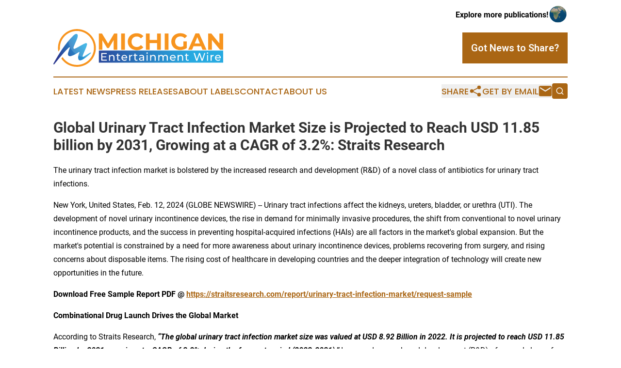

--- FILE ---
content_type: text/html;charset=utf-8
request_url: https://www.michiganentertainmentwire.com/article/688003546-global-urinary-tract-infection-market-size-is-projected-to-reach-usd-11-85-billion-by-2031-growing-at-a-cagr-of-3-2-straits-research
body_size: 10402
content:
<!DOCTYPE html>
<html lang="en">
<head>
  <title>Global Urinary Tract Infection Market Size is Projected to Reach USD 11.85 billion by 2031, Growing at a CAGR of 3.2%: Straits Research | Michigan Entertainment Wire</title>
  <meta charset="utf-8">
  <meta name="viewport" content="width=device-width, initial-scale=1">
    <meta name="description" content="Michigan Entertainment Wire is an online news publication focusing on arts &amp; entertainment in the Michigan: Keeping up with arts and entertainment news from Michigan">
    <link rel="icon" href="https://cdn.newsmatics.com/agp/sites/michiganentertainmentwire-favicon-1.png" type="image/png">
  <meta name="csrf-token" content="mVqb0bmp-K6iSUlA13T69rkYTgGSbkhqbioerRNR_kU=">
  <meta name="csrf-param" content="authenticity_token">
  <link href="/css/styles.min.css?v1d0b8e25eaccc1ca72b30a2f13195adabfa54991" rel="stylesheet" data-turbo-track="reload">
  <link rel="stylesheet" href="/plugins/vanilla-cookieconsent/cookieconsent.css?v1d0b8e25eaccc1ca72b30a2f13195adabfa54991">
  
<style type="text/css">
    :root {
        --color-primary-background: rgba(170, 102, 20, 0.1);
        --color-primary: #aa6614;
        --color-secondary: #1d7fa8;
    }
</style>

  <script type="importmap">
    {
      "imports": {
          "adController": "/js/controllers/adController.js?v1d0b8e25eaccc1ca72b30a2f13195adabfa54991",
          "alertDialog": "/js/controllers/alertDialog.js?v1d0b8e25eaccc1ca72b30a2f13195adabfa54991",
          "articleListController": "/js/controllers/articleListController.js?v1d0b8e25eaccc1ca72b30a2f13195adabfa54991",
          "dialog": "/js/controllers/dialog.js?v1d0b8e25eaccc1ca72b30a2f13195adabfa54991",
          "flashMessage": "/js/controllers/flashMessage.js?v1d0b8e25eaccc1ca72b30a2f13195adabfa54991",
          "gptAdController": "/js/controllers/gptAdController.js?v1d0b8e25eaccc1ca72b30a2f13195adabfa54991",
          "hamburgerController": "/js/controllers/hamburgerController.js?v1d0b8e25eaccc1ca72b30a2f13195adabfa54991",
          "labelsDescription": "/js/controllers/labelsDescription.js?v1d0b8e25eaccc1ca72b30a2f13195adabfa54991",
          "searchController": "/js/controllers/searchController.js?v1d0b8e25eaccc1ca72b30a2f13195adabfa54991",
          "videoController": "/js/controllers/videoController.js?v1d0b8e25eaccc1ca72b30a2f13195adabfa54991",
          "navigationController": "/js/controllers/navigationController.js?v1d0b8e25eaccc1ca72b30a2f13195adabfa54991"          
      }
    }
  </script>
  <script>
      (function(w,d,s,l,i){w[l]=w[l]||[];w[l].push({'gtm.start':
      new Date().getTime(),event:'gtm.js'});var f=d.getElementsByTagName(s)[0],
      j=d.createElement(s),dl=l!='dataLayer'?'&l='+l:'';j.async=true;
      j.src='https://www.googletagmanager.com/gtm.js?id='+i+dl;
      f.parentNode.insertBefore(j,f);
      })(window,document,'script','dataLayer','GTM-KGCXW2X');
  </script>

  <script>
    window.dataLayer.push({
      'cookie_settings': 'delta'
    });
  </script>
</head>
<body class="df-5 is-subpage">
<noscript>
  <iframe src="https://www.googletagmanager.com/ns.html?id=GTM-KGCXW2X"
          height="0" width="0" style="display:none;visibility:hidden"></iframe>
</noscript>
<div class="layout">

  <!-- Top banner -->
  <div class="max-md:hidden w-full content universal-ribbon-inner flex justify-end items-center">
    <a href="https://www.affinitygrouppublishing.com/" target="_blank" class="brands">
      <span class="font-bold text-black">Explore more publications!</span>
      <div>
        <img src="/images/globe.png" height="40" width="40" class="icon-globe"/>
      </div>
    </a>
  </div>
  <header data-controller="hamburger">
  <div class="content">
    <div class="header-top">
      <div class="flex gap-2 masthead-container justify-between items-center">
        <div class="mr-4 logo-container">
          <a href="/">
              <img src="https://cdn.newsmatics.com/agp/sites/michiganentertainmentwire-logo-1.svg" alt="Michigan Entertainment Wire"
                class="max-md:!h-[60px] lg:!max-h-[115px]" height="195"
                width="auto" />
          </a>
        </div>
        <button class="hamburger relative w-8 h-6">
          <span aria-hidden="true"
            class="block absolute h-[2px] w-9 bg-[--color-primary] transform transition duration-500 ease-in-out -translate-y-[15px]"></span>
          <span aria-hidden="true"
            class="block absolute h-[2px] w-7 bg-[--color-primary] transform transition duration-500 ease-in-out translate-x-[7px]"></span>
          <span aria-hidden="true"
            class="block absolute h-[2px] w-9 bg-[--color-primary] transform transition duration-500 ease-in-out translate-y-[15px]"></span>
        </button>
        <a href="/submit-news" class="max-md:hidden button button-upload-content button-primary w-fit">
          <span>Got News to Share?</span>
        </a>
      </div>
      <!--  Screen size line  -->
      <div class="absolute bottom-0 -ml-[20px] w-screen h-[1px] bg-[--color-primary] z-50 md:hidden">
      </div>
    </div>
    <!-- Navigation bar -->
    <div class="navigation is-hidden-on-mobile" id="main-navigation">
      <div class="w-full md:hidden">
        <div data-controller="search" class="relative w-full">
  <div data-search-target="form" class="relative active">
    <form data-action="submit->search#performSearch" class="search-form">
      <input type="text" name="query" placeholder="Search..." data-search-target="input" class="search-input md:hidden" />
      <button type="button" data-action="click->search#toggle" data-search-target="icon" class="button-search">
        <img height="18" width="18" src="/images/search.svg" />
      </button>
    </form>
  </div>
</div>

      </div>
      <nav class="navigation-part">
          <a href="/latest-news" class="nav-link">
            Latest News
          </a>
          <a href="/press-releases" class="nav-link">
            Press Releases
          </a>
          <a href="/about-labels" class="nav-link">
            About Labels
          </a>
          <a href="/contact" class="nav-link">
            Contact
          </a>
          <a href="/about" class="nav-link">
            About Us
          </a>
      </nav>
      <div class="w-full md:w-auto md:justify-end">
        <div data-controller="navigation" class="header-actions hidden">
  <button class="nav-link flex gap-1 items-center" onclick="window.ShareDialog.openDialog()">
    <span data-navigation-target="text">
      Share
    </span>
    <span class="icon-share"></span>
  </button>
  <button onclick="window.AlertDialog.openDialog()" class="nav-link nav-link-email flex items-center gap-1.5">
    <span data-navigation-target="text">
      Get by Email
    </span>
    <span class="icon-mail"></span>
  </button>
  <div class="max-md:hidden">
    <div data-controller="search" class="relative w-full">
  <div data-search-target="form" class="relative active">
    <form data-action="submit->search#performSearch" class="search-form">
      <input type="text" name="query" placeholder="Search..." data-search-target="input" class="search-input md:hidden" />
      <button type="button" data-action="click->search#toggle" data-search-target="icon" class="button-search">
        <img height="18" width="18" src="/images/search.svg" />
      </button>
    </form>
  </div>
</div>

  </div>
</div>

      </div>
      <a href="/submit-news" class="md:hidden uppercase button button-upload-content button-primary w-fit">
        <span>Got News to Share?</span>
      </a>
      <a href="https://www.affinitygrouppublishing.com/" target="_blank" class="nav-link-agp">
        Explore more publications!
        <img src="/images/globe.png" height="35" width="35" />
      </a>
    </div>
  </div>
</header>

  <div id="main-content" class="content">
    <div id="flash-message"></div>
    <h1>Global Urinary Tract Infection Market Size is Projected to Reach USD 11.85 billion by 2031, Growing at a CAGR of 3.2%: Straits Research</h1>
<div class="press-release">
  <h2>The urinary tract infection market is bolstered by the increased research and development (R&amp;D) of a novel class of antibiotics for urinary tract infections.</h2>
      <p align="left">New York, United States, Feb.  12, 2024  (GLOBE NEWSWIRE) -- Urinary tract infections affect the kidneys, ureters, bladder, or urethra (UTI). The development of novel urinary incontinence devices, the rise in demand for minimally invasive procedures, the shift from conventional to novel urinary incontinence products, and the success in preventing hospital-acquired infections (HAIs) are all factors in the market's global expansion. But the market's potential is constrained by a need for more awareness about urinary incontinence devices, problems recovering from surgery, and rising concerns about disposable items. The rising cost of healthcare in developing countries and the deeper integration of technology will create new opportunities in the future.</p>  <p align="left"><strong>Download Free Sample Report PDF @ </strong><a href="https://www.globenewswire.com/Tracker?data=[base64]" rel="nofollow" target="_blank"><strong><u>https://straitsresearch.com/report/urinary-tract-infection-market/request-sample</u></strong></a></p>  <p align="left"><strong>Combinational Drug Launch Drives the Global Market</strong></p>  <p align="left">According to Straits Research, <strong><em>&#x201C;The global urinary tract infection market size was valued at&#xA0;USD 8.92 Billion&#xA0;in 2022.&#xA0;It is projected to reach&#xA0;USD 11.85 Billion&#xA0;by 2031,&#xA0;growing at a&#xA0;CAGR of 3.2%&#xA0;during the forecast period (2023-2031).</em></strong><strong><em>&#x201D;</em></strong> Increased research and development (R&amp;D) of a novel class of antibiotics for urinary tract infections is expected to increase the market. For instance, California Polytechnic State University researchers discussed developing a novel class of antibiotics for urinary tract infections that target bacterial iron uptake at the American Chemical Society Fall 2020 Virtual Meeting and Expo in August 2020. Additionally, in July 2019, the U.S. Food and Drug Administration approved the antibacterial medication Recarbrio (imipenem, cilastatin, and sulbactam) for use by people with complicated urinary tract infections (UTI) and serious intra-abdominal infections (cIAI).</p>  <p align="left">In August 2017, the FDA approved a novel antibiotic combination drug for treating people with cUTI. The drug Vabomere contains the antibiotic meropenem and the novel beta-lactamase inhibitor vaborbactam. In a multicenter, randomized phase 3 clinical trial with 545 cUTI patients, including those with acute pyelonephritis, Vabomere statistically outperformed another antibiotic/beta-lactamase combination drug, according to the FDA's news release (kidney infection). The market for treatments for urinary tract infections is expected to grow faster thanks to the launch of increasingly potent combination drugs.</p>  <p align="left"><strong>Prioritization of New Markets and Improved R&amp;D Creates Tremendous Opportunities</strong></p>  <p align="left">The market is expected to expand as urinary tract infections become more prevalent. The prevalence of urinary tract infections overall was 33.54%, with 66.78% of cases occurring in females and 33.22% in males, according to a 2018 study titled "Prevalence of Urinary Tract Infections and Current Scenario of Antibiotic Susceptibility Pattern of Bacteria Causing UTI." The study was conducted at Mumbai's Tertiary Healthcare Hospital Microbiology Department.</p>  <p align="left">Additionally, it is projected that firms in the global urinary tract market will benefit from favorable growth prospects thanks to R&amp;D in urinary tract infections. For instance, in May 2020, researchers from the Vrije Universiteit Amsterdam in the Netherlands reported that urinary tract infections could be distinguished from other conditions in a high-risk pediatric population to diagnose using an electronic nose and volatile organic compound profiling. The quality of patient treatment is improved by increasing R&amp;D for rapid and accurate diagnosis.</p>  <p align="left"><strong>Regional Analysis&#xA0;</strong></p>  <p align="left">North America is the primary source of income and is anticipated to exhibit a <strong>CAGR of 3.65%</strong> over the projection period. The <a href="https://www.globenewswire.com/Tracker?data=[base64]" rel="nofollow" target="_blank"><u>market in the Americas is dominated by North and Latin America</u></a>. The North American market includes the U.S. and Canada. The Americas comprise the bulk of the worldwide market due to the rapid development of diagnostic and therapeutic products and the rise in the incidence of urogenital and renal diseases. The U.S. dominates the urinary tract infection (UTI) market with the largest market share. The presence of state-of-the-art healthcare facilities, rising healthcare expenditures, and an increase in the prevalence of bacterial illnesses among the local population of senior women are the primary factors affecting the market growth in this region.</p>  <p align="left">Europe is anticipated to exhibits a CAGR of 3.90% during the forecast period. Europe is the second-largest regional market in terms of revenue. Urinary disorders are a significant economic burden in Europe. According to a WHO bulletin, the EU5 (France, Germany, Italy, Spain, and the UK) high-income countries typically spend 2 to 3 percent of their annual health budgets treating urinary illnesses. The factors propelling the market expansion in this area include growing awareness of urogenital problems, increased educational activity, and the accessibility of numerous diagnostic and treatment ways to manage infection. Additionally, a woman's risk of getting a urinary tract infection is increased by several medical conditions such as pregnancy, weakened immune system, aging, kidney transplant recipients, and unsanitary activities.</p>  <p align="left"><strong>Key Highlights</strong></p>  <ul type="disc">
<li style="margin-top:12pt; margin-bottom:12pt; text-align:left;">Based on drug class, the global urinary tract infection market is bifurcated into quinolones, cephalosporin, aminoglycosides, &#x3B2;-lactam, azoles, penicillin, and others. The quinolones segment is the highest contributor to the market and is estimated to grow at a CAGR of 4.10% during the forecast period.</li>
<li style="margin-top:12pt; margin-bottom:12pt; text-align:left;">Based on application, the global urinary tract infection market is bifurcated into urethritis, cystitis, pyelonephritis, and others. The urethritis segment is the highest contributor to the market and is estimated to grow at a CAGR of 4.05% during the forecast period.</li>
<li style="margin-top:12pt; margin-bottom:12pt; text-align:left;">Based on the pathogen, the global urinary tract infection market is bifurcated into escherichia coli, staphylococcus saprophyticus, klebsiella pneumonia, proteus mirabilis, enterococcus faecalis, and others. The escherichia coli segment is the highest contributor to the market and is estimated to grow at a CAGR of 3.95% during the forecast period.</li>
<li style="margin-top:12pt; margin-bottom:12pt; text-align:left;">Based on end-user, the global urinary tract infection market is bifurcated into hospital, clinical, self-administered, and others. The hospital segment is the major contributor to the market and is estimated to grow at a CAGR of 3.60% during the forecast period.</li>
<li style="margin-top:12pt; margin-bottom:12pt; text-align:left;">North America is the major revenue contributor and is expected to grow at a CAGR of 3.65% during the forecast period.</li>
</ul>  <p align="left"><strong>Competitive Players</strong></p>  <p align="left">The Top&#xA0;10 players in the urinary tract infection market's are <strong><em>Pfizer Inc., Novo Nordisk A/S, Novartis AG, Merck and Co., Inc, Eli Lily and Company, Allergan, and Cipla Inc</em></strong>.</p>  <p align="left"><strong>Market News</strong></p>  <ul type="disc">
<li style="margin-top:12pt; margin-bottom:12pt; text-align:left;">In October 2021, Tebipenem HBr tablets were submitted for FDA approval in a new drug application (NDA) by Spero Therapeutics Inc. for treating complex urinary tract infections (UTI), including pyelonephritis, brought on by susceptible microorganisms.</li>
<li style="margin-top:12pt; margin-bottom:12pt; text-align:left;">In September 2021, Biapenem was introduced by BDR Pharma, one of India's top generic drug makers, to treat patients with complex urinary tract infections, lower respiratory infections, and intra-abdominal infections.</li>
</ul>  <p align="left"><strong>Global Urinary Tract Infection Market: Segmentation</strong></p>  <p align="left"><strong>By Drug Class&#xA0;</strong></p>  <ul type="disc">
<li style="margin-top:12pt; margin-bottom:12pt; text-align:left;">Quinolones</li>
<li style="margin-top:12pt; margin-bottom:12pt; text-align:left;">&#x3B2;-lactam and Cephalosporins</li>
<li style="margin-top:12pt; margin-bottom:12pt; text-align:left;">Other</li>
</ul>  <p align="left"><strong>By Applications</strong></p>  <ul type="disc">
<li style="margin-top:12pt; margin-bottom:12pt; text-align:left;">Urethritis</li>
<li style="margin-top:12pt; margin-bottom:12pt; text-align:left;">Cystitis</li>
<li style="margin-top:12pt; margin-bottom:12pt; text-align:left;">Others</li>
</ul>  <p align="left"><strong>By Pathogen&#xA0;</strong></p>  <ul type="disc">
<li style="margin-top:12pt; margin-bottom:12pt; text-align:left;">Escherichia coli</li>
<li style="margin-top:12pt; margin-bottom:12pt; text-align:left;">Staphylococcus saprophyticus</li>
</ul>  <p align="left"><strong>By End-User&#xA0;</strong></p>  <ul type="disc">
<li style="margin-top:12pt; margin-bottom:12pt; text-align:left;">Hospitals</li>
<li style="margin-top:12pt; margin-bottom:12pt; text-align:left;">Clinics</li>
<li style="margin-top:12pt; margin-bottom:12pt; text-align:left;">Others</li>
</ul>  <p align="left"><strong>By Regions</strong></p>  <ul type="disc">
<li style="margin-top:12pt; margin-bottom:12pt; text-align:left;">North America</li>
<li style="margin-top:12pt; margin-bottom:12pt; text-align:left;">Europe</li>
<li style="margin-top:12pt; margin-bottom:12pt; text-align:left;">Asia-Pacific</li>
<li style="margin-top:12pt; margin-bottom:12pt; text-align:left;">LAMEA</li>
</ul>  <p align="left"><strong>Get Detailed Market Segmentation @&#xA0;</strong><a href="https://www.globenewswire.com/Tracker?data=[base64]" rel="nofollow" target="_blank"><strong><u>https://straitsresearch.com/report/urinary-tract-infection-market/segmentation</u></strong></a></p>  <p align="left"><strong>About Straits Research Pvt. Ltd.</strong></p>  <p align="left">Straits Research is a market intelligence company providing global business information reports and services. Our exclusive blend of quantitative forecasting and trends analysis provides forward-looking insight for thousands of decision-makers. Straits Research Pvt. Ltd. provides actionable market research data, especially designed and presented for decision making and ROI.</p>  <p align="left">Whether you are looking at business sectors in the next town or crosswise over continents, we understand the significance of being acquainted with the client&#x2019;s purchase. We overcome our clients&#x2019; issues by recognizing and deciphering the target group and generating leads with utmost precision. We seek to collaborate with our clients to deliver a broad spectrum of results through a blend of market and business research approaches.</p>  <p align="left">For more information on your target market, please contact us below:</p>  <p align="left"><strong>Phone:</strong>&#xA0;+1 646 905 0080 (U.S.)<br> +91 8087085354 (India)<br> +44 203 695 0070 (U.K.)</p>  <p align="left"><strong>Email:&#xA0;</strong><a href="https://www.globenewswire.com/Tracker?data=[base64]" rel="nofollow" target="_blank"><u>sales@straitsresearch.com</u></a></p>  <p><strong>Follow Us:&#xA0;</strong><a href="https://www.globenewswire.com/Tracker?data=[base64]" rel="nofollow" target="_blank"><u>LinkedIn</u></a><strong>&#xA0;|&#xA0;</strong><a href="https://www.globenewswire.com/Tracker?data=[base64]" rel="nofollow" target="_blank"><u>Facebook</u></a><strong>&#xA0;|&#xA0;</strong><a href="https://www.globenewswire.com/Tracker?data=[base64]" rel="nofollow" target="_blank"><u>Instagram</u></a><strong>&#xA0;|&#xA0;</strong><a href="https://www.globenewswire.com/Tracker?data=[base64]" rel="nofollow" target="_blank"><u>Twitter</u></a> </p> <img class="__GNW8366DE3E__IMG" src="https://www.globenewswire.com/newsroom/ti?nf=OTAzNTc1NSM2MDY2NTE5IzIyMDkxMjY="> <br><img src="https://ml.globenewswire.com/media/NDU5YjllMTItNDBjNi00Yzc0LTljNjAtYmI3MmMwNjgwZmVjLTEyMjA2Nzk=/tiny/Straits-Research.png" referrerpolicy="no-referrer-when-downgrade"><p><a href="https://www.globenewswire.com/NewsRoom/AttachmentNg/c25b8e5a-9a9f-499a-8eb6-76ff0d860959" rel="nofollow"><img src="https://ml.globenewswire.com/media/c25b8e5a-9a9f-499a-8eb6-76ff0d860959/small/straits-research-pvt-ltd.png" border="0" width="150" height="58" alt="Primary Logo"></a></p>
    <p>
  Legal Disclaimer:
</p>
<p>
  EIN Presswire provides this news content "as is" without warranty of any kind. We do not accept any responsibility or liability
  for the accuracy, content, images, videos, licenses, completeness, legality, or reliability of the information contained in this
  article. If you have any complaints or copyright issues related to this article, kindly contact the author above.
</p>
<img class="prtr" src="https://www.einpresswire.com/tracking/article.gif?t=5&a=2rJIEvQ9U1IQG8dI&i=8QP57XxThCzeXEli" alt="">
</div>

  </div>
</div>
<footer class="footer footer-with-line">
  <div class="content flex flex-col">
    <p class="footer-text text-sm mb-4 order-2 lg:order-1">© 1995-2026 Newsmatics Inc. dba Affinity Group Publishing &amp; Michigan Entertainment Wire. All Rights Reserved.</p>
    <div class="footer-nav lg:mt-2 mb-[30px] lg:mb-0 flex gap-7 flex-wrap justify-center order-1 lg:order-2">
        <a href="/about" class="footer-link">About</a>
        <a href="/archive" class="footer-link">Press Release Archive</a>
        <a href="/submit-news" class="footer-link">Submit Press Release</a>
        <a href="/legal/terms" class="footer-link">Terms &amp; Conditions</a>
        <a href="/legal/dmca" class="footer-link">Copyright/DMCA Policy</a>
        <a href="/legal/privacy" class="footer-link">Privacy Policy</a>
        <a href="/contact" class="footer-link">Contact</a>
    </div>
  </div>
</footer>
<div data-controller="dialog" data-dialog-url-value="/" data-action="click->dialog#clickOutside">
  <dialog
    class="modal-shadow fixed backdrop:bg-black/20 z-40 text-left bg-white rounded-full w-[350px] h-[350px] overflow-visible"
    data-dialog-target="modal"
  >
    <div class="text-center h-full flex items-center justify-center">
      <button data-action="click->dialog#close" type="button" class="modal-share-close-button">
        ✖
      </button>
      <div>
        <div class="mb-4">
          <h3 class="font-bold text-[28px] mb-3">Share us</h3>
          <span class="text-[14px]">on your social networks:</span>
        </div>
        <div class="flex gap-6 justify-center text-center">
          <a href="https://www.facebook.com/sharer.php?u=https://www.michiganentertainmentwire.com" class="flex flex-col items-center font-bold text-[#4a4a4a] text-sm" target="_blank">
            <span class="h-[55px] flex items-center">
              <img width="40px" src="/images/fb.png" alt="Facebook" class="mb-2">
            </span>
            <span class="text-[14px]">
              Facebook
            </span>
          </a>
          <a href="https://www.linkedin.com/sharing/share-offsite/?url=https://www.michiganentertainmentwire.com" class="flex flex-col items-center font-bold text-[#4a4a4a] text-sm" target="_blank">
            <span class="h-[55px] flex items-center">
              <img width="40px" height="40px" src="/images/linkedin.png" alt="LinkedIn" class="mb-2">
            </span>
            <span class="text-[14px]">
            LinkedIn
            </span>
          </a>
        </div>
      </div>
    </div>
  </dialog>
</div>

<div data-controller="alert-dialog" data-action="click->alert-dialog#clickOutside">
  <dialog
    class="fixed backdrop:bg-black/20 modal-shadow z-40 text-left bg-white rounded-full w-full max-w-[450px] aspect-square overflow-visible"
    data-alert-dialog-target="modal">
    <div class="flex items-center text-center -mt-4 h-full flex-1 p-8 md:p-12">
      <button data-action="click->alert-dialog#close" type="button" class="modal-close-button">
        ✖
      </button>
      <div class="w-full" data-alert-dialog-target="subscribeForm">
        <img class="w-8 mx-auto mb-4" src="/images/agps.svg" alt="AGPs" />
        <p class="md:text-lg">Get the latest news on this topic.</p>
        <h3 class="dialog-title mt-4">SIGN UP FOR FREE TODAY</h3>
        <form data-action="submit->alert-dialog#submit" method="POST" action="/alerts">
  <input type="hidden" name="authenticity_token" value="mVqb0bmp-K6iSUlA13T69rkYTgGSbkhqbioerRNR_kU=">

  <input data-alert-dialog-target="fullnameInput" type="text" name="fullname" id="fullname" autocomplete="off" tabindex="-1">
  <label>
    <input data-alert-dialog-target="emailInput" placeholder="Email address" name="email" type="email"
      value=""
      class="rounded-xs mb-2 block w-full bg-white px-4 py-2 text-gray-900 border-[1px] border-solid border-gray-600 focus:border-2 focus:border-gray-800 placeholder:text-gray-400"
      required>
  </label>
  <div class="text-red-400 text-sm" data-alert-dialog-target="errorMessage"></div>

  <input data-alert-dialog-target="timestampInput" type="hidden" name="timestamp" value="1768945610" autocomplete="off" tabindex="-1">

  <input type="submit" value="Sign Up"
    class="!rounded-[3px] w-full mt-2 mb-4 bg-primary px-5 py-2 leading-5 font-semibold text-white hover:color-primary/75 cursor-pointer">
</form>
<a data-action="click->alert-dialog#close" class="text-black underline hover:no-underline inline-block mb-4" href="#">No Thanks</a>
<p class="text-[15px] leading-[22px]">
  By signing to this email alert, you<br /> agree to our
  <a href="/legal/terms" class="underline text-primary hover:no-underline" target="_blank">Terms & Conditions</a>
</p>

      </div>
      <div data-alert-dialog-target="checkEmail" class="hidden">
        <img class="inline-block w-9" src="/images/envelope.svg" />
        <h3 class="dialog-title">Check Your Email</h3>
        <p class="text-lg mb-12">We sent a one-time activation link to <b data-alert-dialog-target="userEmail"></b>.
          Just click on the link to
          continue.</p>
        <p class="text-lg">If you don't see the email in your inbox, check your spam folder or <a
            class="underline text-primary hover:no-underline" data-action="click->alert-dialog#showForm" href="#">try
            again</a>
        </p>
      </div>

      <!-- activated -->
      <div data-alert-dialog-target="activated" class="hidden">
        <img class="w-8 mx-auto mb-4" src="/images/agps.svg" alt="AGPs" />
        <h3 class="dialog-title">SUCCESS</h3>
        <p class="text-lg">You have successfully confirmed your email and are subscribed to <b>
            Michigan Entertainment Wire
          </b> daily
          news alert.</p>
      </div>
      <!-- alreadyActivated -->
      <div data-alert-dialog-target="alreadyActivated" class="hidden">
        <img class="w-8 mx-auto mb-4" src="/images/agps.svg" alt="AGPs" />
        <h3 class="dialog-title">Alert was already activated</h3>
        <p class="text-lg">It looks like you have already confirmed and are receiving the <b>
            Michigan Entertainment Wire
          </b> daily news
          alert.</p>
      </div>
      <!-- activateErrorMessage -->
      <div data-alert-dialog-target="activateErrorMessage" class="hidden">
        <img class="w-8 mx-auto mb-4" src="/images/agps.svg" alt="AGPs" />
        <h3 class="dialog-title">Oops!</h3>
        <p class="text-lg mb-4">It looks like something went wrong. Please try again.</p>
        <form data-action="submit->alert-dialog#submit" method="POST" action="/alerts">
  <input type="hidden" name="authenticity_token" value="mVqb0bmp-K6iSUlA13T69rkYTgGSbkhqbioerRNR_kU=">

  <input data-alert-dialog-target="fullnameInput" type="text" name="fullname" id="fullname" autocomplete="off" tabindex="-1">
  <label>
    <input data-alert-dialog-target="emailInput" placeholder="Email address" name="email" type="email"
      value=""
      class="rounded-xs mb-2 block w-full bg-white px-4 py-2 text-gray-900 border-[1px] border-solid border-gray-600 focus:border-2 focus:border-gray-800 placeholder:text-gray-400"
      required>
  </label>
  <div class="text-red-400 text-sm" data-alert-dialog-target="errorMessage"></div>

  <input data-alert-dialog-target="timestampInput" type="hidden" name="timestamp" value="1768945610" autocomplete="off" tabindex="-1">

  <input type="submit" value="Sign Up"
    class="!rounded-[3px] w-full mt-2 mb-4 bg-primary px-5 py-2 leading-5 font-semibold text-white hover:color-primary/75 cursor-pointer">
</form>
<a data-action="click->alert-dialog#close" class="text-black underline hover:no-underline inline-block mb-4" href="#">No Thanks</a>
<p class="text-[15px] leading-[22px]">
  By signing to this email alert, you<br /> agree to our
  <a href="/legal/terms" class="underline text-primary hover:no-underline" target="_blank">Terms & Conditions</a>
</p>

      </div>

      <!-- deactivated -->
      <div data-alert-dialog-target="deactivated" class="hidden">
        <img class="w-8 mx-auto mb-4" src="/images/agps.svg" alt="AGPs" />
        <h3 class="dialog-title">You are Unsubscribed!</h3>
        <p class="text-lg">You are no longer receiving the <b>
            Michigan Entertainment Wire
          </b>daily news alert.</p>
      </div>
      <!-- alreadyDeactivated -->
      <div data-alert-dialog-target="alreadyDeactivated" class="hidden">
        <img class="w-8 mx-auto mb-4" src="/images/agps.svg" alt="AGPs" />
        <h3 class="dialog-title">You have already unsubscribed!</h3>
        <p class="text-lg">You are no longer receiving the <b>
            Michigan Entertainment Wire
          </b> daily news alert.</p>
      </div>
      <!-- deactivateErrorMessage -->
      <div data-alert-dialog-target="deactivateErrorMessage" class="hidden">
        <img class="w-8 mx-auto mb-4" src="/images/agps.svg" alt="AGPs" />
        <h3 class="dialog-title">Oops!</h3>
        <p class="text-lg">Try clicking the Unsubscribe link in the email again and if it still doesn't work, <a
            href="/contact">contact us</a></p>
      </div>
    </div>
  </dialog>
</div>

<script src="/plugins/vanilla-cookieconsent/cookieconsent.umd.js?v1d0b8e25eaccc1ca72b30a2f13195adabfa54991"></script>
  <script src="/js/cookieconsent.js?v1d0b8e25eaccc1ca72b30a2f13195adabfa54991"></script>

<script type="module" src="/js/app.js?v1d0b8e25eaccc1ca72b30a2f13195adabfa54991"></script>
</body>
</html>


--- FILE ---
content_type: image/svg+xml
request_url: https://cdn.newsmatics.com/agp/sites/michiganentertainmentwire-logo-1.svg
body_size: 12521
content:
<?xml version="1.0" encoding="UTF-8" standalone="no"?>
<svg
   xmlns:dc="http://purl.org/dc/elements/1.1/"
   xmlns:cc="http://creativecommons.org/ns#"
   xmlns:rdf="http://www.w3.org/1999/02/22-rdf-syntax-ns#"
   xmlns:svg="http://www.w3.org/2000/svg"
   xmlns="http://www.w3.org/2000/svg"
   version="1.1"
   id="Layer_1"
   x="0px"
   y="0px"
   viewBox="-105 284 400.06323 89.199997"
   xml:space="preserve"
   width="400.06323"
   height="89.199997"><metadata
   id="metadata63"><rdf:RDF><cc:Work
       rdf:about=""><dc:format>image/svg+xml</dc:format><dc:type
         rdf:resource="http://purl.org/dc/dcmitype/StillImage" /></cc:Work></rdf:RDF></metadata><defs
   id="defs61" />
<style
   type="text/css"
   id="style2">
	.st0{fill:url(#XMLID_3_);}
	.st1{fill:#F7941E;}
	.st2{opacity:0.15;}
	.st3{fill:#FFFFFF;}
	.st4{fill:url(#XMLID_4_);}
</style>
<g
   id="XMLID_305_"
   transform="translate(0.06324226,-67.9)">
	<g
   id="XMLID_120_">
		<linearGradient
   id="XMLID_3_"
   gradientUnits="userSpaceOnUse"
   x1="-96.2286"
   y1="415.2934"
   x2="-32.425098"
   y2="388.97079">
			<stop
   offset="0"
   style="stop-color:#2B3990"
   id="stop4" />
			<stop
   offset="0.6813"
   style="stop-color:#2889CA"
   id="stop6" />
			<stop
   offset="1"
   style="stop-color:#27AAE1"
   id="stop8" />
		</linearGradient>
		<path
   id="XMLID_313_"
   class="st0"
   d="m -46.7,418 c 0.1,-2.6 1.2,-5.9 2.4,-9.2 0.3,-0.7 1.1,-1.7 0.4,-2.3 -0.9,-0.8 -1.7,0.3 -2.5,0.7 -4.7,3 -9.5,5.9 -14.8,7.7 -2.6,0.8 -5.4,2.2 -7.8,0.1 -2.6,-2.2 -1.6,-5.3 -0.9,-8 0.7,-2.7 1.8,-5.4 2.6,-8.1 0.4,-1.3 1.9,-2.9 0.7,-3.7 -1.4,-0.9 -2.5,1.1 -3.5,2 -3.2,3.1 -6.3,6.2 -9.3,9.5 -7.8,8.6 -15.1,17.6 -22.3,26.7 -0.7,0.9 -1.6,2.7 -2.8,2 -1.2,-0.7 -0.2,-2.3 0.4,-3.4 12.7,-22.8 26.4,-44.9 45,-63.5 1.7,-1.7 3.5,-3.4 5.7,-4.5 3.5,-1.6 5.9,0 5.7,3.9 -0.2,3.6 -1.5,7 -2.9,10.3 -1.8,4.3 -3.7,8.5 -5.5,12.8 -0.5,1.3 -1.1,2.5 -1.4,3.9 -0.3,1.1 -0.6,2.4 0.4,3.3 1.1,1 2.2,0.3 3.3,-0.2 5.6,-2.3 10.6,-5.7 15.9,-8.5 2.1,-1.1 4.3,-2.3 6.5,-3.3 1.5,-0.7 3.3,-1.7 4.8,-0.5 1.5,1.2 0.7,3.1 0.3,4.7 -1.3,4.9 -3.6,9.4 -5.6,14.1 -1.3,3 -2.5,6 -3.7,9.1 -0.4,1.2 -1.1,2.6 0,3.5 1,0.9 2.2,-0.3 3.1,-0.8 4.3,-2.6 8.6,-5.3 12.9,-7.9 0.9,-0.5 2,-1.6 2.8,-0.7 0.8,1 -0.6,1.8 -1.3,2.4 -5.1,4.7 -10.5,9.2 -16.4,12.9 -1.1,0.7 -2.2,1.3 -3.3,1.8 -5.9,2.7 -9.1,0.6 -8.9,-6.8 z"
   style="fill:url(#XMLID_3_)" />
		<path
   id="XMLID_297_"
   class="st1"
   d="m -49.6,351.9 c -24.6,0 -44.6,20 -44.6,44.6 0,3 0.3,5.9 0.9,8.7 1.2,-1.9 2.5,-3.8 3.7,-5.7 -0.1,-1 -0.1,-2 -0.1,-3 0,-22.2 18,-40.1 40.1,-40.1 22.2,0 40.1,18 40.1,40.1 0,22.2 -18,40.1 -40.1,40.1 -14.2,0 -26.7,-7.4 -33.8,-18.6 -1,1.2 -2,2.4 -3,3.6 8,11.8 21.5,19.5 36.9,19.5 24.6,0 44.6,-20 44.6,-44.6 -0.1,-24.6 -20,-44.6 -44.7,-44.6 z" />
		<g
   id="XMLID_299_"
   class="st2">
			<path
   id="XMLID_304_"
   class="st3"
   d="m -16.8,407.6 c -0.8,-0.9 -1.9,0.2 -2.8,0.7 -4.3,2.6 -8.6,5.3 -12.9,7.9 -0.9,0.6 -2.1,1.7 -3.1,0.8 -1.1,-0.9 -0.5,-2.4 0,-3.5 1.2,-3 2.4,-6.1 3.7,-9.1 2,-4.6 4.3,-9.2 5.6,-14.1 0.4,-1.6 1.2,-3.5 -0.3,-4.7 -1.5,-1.2 -3.3,-0.2 -4.8,0.5 -2.2,1 -4.3,2.2 -6.5,3.3 -5.3,2.8 -10.3,6.2 -15.9,8.5 -1,0.4 -2.2,1.1 -3.3,0.2 -1,-0.9 -0.7,-2.2 -0.4,-3.3 0.3,-1.3 0.9,-2.6 1.4,-3.9 1.8,-4.3 3.7,-8.5 5.5,-12.8 1.4,-3.3 2.6,-6.7 2.9,-10.3 0.3,-3.8 -2.2,-5.5 -5.7,-3.9 -2.2,1 -4,2.7 -5.7,4.5 -3.8,3.8 -7.2,7.7 -10.6,11.8 1.1,12.6 7.5,23.5 17.2,30.6 2,-1.1 4,-2.3 6,-3.6 0.7,-0.5 1.6,-1.5 2.5,-0.7 0.7,0.6 -0.1,1.6 -0.4,2.3 -0.7,2 -1.3,3.9 -1.7,5.8 5.3,2.6 11.1,4.1 17.4,4.3 3.7,-2.8 7.3,-5.7 10.7,-8.8 0.7,-0.7 2.1,-1.5 1.2,-2.5 z" />
		</g>
	</g>
	<g
   id="XMLID_339_">
		<g
   id="XMLID_254_">
			<linearGradient
   id="XMLID_4_"
   gradientUnits="userSpaceOnUse"
   x1="-32.882"
   y1="416.9686"
   x2="221.55949"
   y2="416.9686">
				<stop
   offset="0"
   style="stop-color:#2B3990"
   id="stop16" />
				<stop
   offset="0.6813"
   style="stop-color:#2889CA"
   id="stop18" />
				<stop
   offset="1"
   style="stop-color:#27AAE1"
   id="stop20" />
			</linearGradient>
			<rect
   id="XMLID_244_"
   x="2.0999999"
   y="402.70001"
   class="st4"
   width="292.89999"
   height="28.6"
   style="fill:url(#XMLID_4_)" />
			<g
   id="XMLID_300_">
				<g
   id="g41">
					<path
   id="XMLID_407_"
   class="st3"
   d="m 20.9,424.4 v 2.2 H 7.8 v -18.1 h 12.8 v 2.3 H 10.4 v 5.6 h 9.1 v 2.2 h -9.1 v 5.8 z" />
					<path
   id="XMLID_405_"
   class="st3"
   d="m 37.5,414.4 c 1,1 1.5,2.5 1.5,4.4 v 7.9 h -2.5 v -7.6 c 0,-1.3 -0.3,-2.3 -1,-3 -0.6,-0.7 -1.6,-1 -2.7,-1 -1.3,0 -2.4,0.4 -3.2,1.2 -0.8,0.8 -1.2,1.9 -1.2,3.4 v 7.1 H 26 V 413 h 2.4 v 2.1 c 0.5,-0.7 1.2,-1.2 2,-1.6 0.9,-0.4 1.8,-0.6 2.9,-0.6 1.8,-0.1 3.2,0.4 4.2,1.5 z" />
					<path
   id="XMLID_403_"
   class="st3"
   d="m 52.6,425.9 c -0.4,0.3 -0.8,0.5 -1.3,0.7 -0.5,0.2 -1.1,0.2 -1.7,0.2 -1.4,0 -2.4,-0.4 -3.2,-1.1 -0.8,-0.7 -1.1,-1.8 -1.1,-3.2 V 415 H 43 v -2 h 2.3 v -3 h 2.5 v 3 h 3.9 v 2 h -3.9 v 7.4 c 0,0.7 0.2,1.3 0.5,1.7 0.4,0.4 0.9,0.6 1.6,0.6 0.8,0 1.4,-0.2 1.9,-0.6 z" />
					<path
   id="XMLID_400_"
   class="st3"
   d="M 68.8,420.7 H 57.7 c 0.2,1.2 0.7,2.2 1.6,2.9 0.9,0.7 2,1.1 3.4,1.1 1.6,0 3,-0.5 3.9,-1.6 l 1.4,1.6 c -0.6,0.7 -1.4,1.3 -2.3,1.6 -0.9,0.4 -2,0.6 -3.1,0.6 -1.4,0 -2.7,-0.3 -3.8,-0.9 -1.1,-0.6 -2,-1.4 -2.6,-2.5 -0.6,-1.1 -0.9,-2.3 -0.9,-3.6 0,-1.3 0.3,-2.5 0.9,-3.6 0.6,-1.1 1.4,-1.9 2.5,-2.5 1,-0.6 2.2,-0.9 3.5,-0.9 1.3,0 2.5,0.3 3.5,0.9 1,0.6 1.8,1.4 2.4,2.5 0.6,1.1 0.9,2.3 0.9,3.7 -0.2,0.1 -0.2,0.3 -0.2,0.7 z M 59.1,416 c -0.8,0.7 -1.3,1.7 -1.4,2.8 h 8.8 c -0.1,-1.2 -0.6,-2.1 -1.4,-2.8 -0.8,-0.7 -1.8,-1.1 -3,-1.1 -1.2,0 -2.2,0.4 -3,1.1 z" />
					<path
   id="XMLID_398_"
   class="st3"
   d="m 77.8,413.5 c 0.8,-0.4 1.9,-0.6 3.1,-0.6 v 2.4 c -0.1,0 -0.3,0 -0.6,0 -1.3,0 -2.4,0.4 -3.2,1.2 -0.8,0.8 -1.1,1.9 -1.1,3.4 v 6.8 H 73.5 V 413 h 2.4 v 2.3 c 0.5,-0.8 1.1,-1.4 1.9,-1.8 z" />
					<path
   id="XMLID_396_"
   class="st3"
   d="m 93.5,425.9 c -0.4,0.3 -0.8,0.5 -1.3,0.7 -0.5,0.2 -1.1,0.2 -1.7,0.2 -1.4,0 -2.4,-0.4 -3.2,-1.1 -0.8,-0.7 -1.1,-1.8 -1.1,-3.2 V 415 h -2.3 v -2 h 2.3 v -3 h 2.5 v 3 h 3.9 v 2 h -3.9 v 7.4 c 0,0.7 0.2,1.3 0.5,1.7 0.4,0.4 0.9,0.6 1.6,0.6 0.8,0 1.4,-0.2 1.9,-0.6 z" />
					<path
   id="XMLID_393_"
   class="st3"
   d="m 107.2,414.2 c 1,0.9 1.5,2.3 1.5,4.2 v 8.3 h -2.3 v -1.8 c -0.4,0.6 -1,1.1 -1.8,1.5 -0.8,0.3 -1.7,0.5 -2.7,0.5 -1.5,0 -2.8,-0.4 -3.7,-1.1 -0.9,-0.7 -1.4,-1.7 -1.4,-2.9 0,-1.2 0.4,-2.2 1.3,-2.9 0.9,-0.7 2.3,-1.1 4.2,-1.1 h 3.9 v -0.5 c 0,-1.1 -0.3,-1.9 -0.9,-2.5 -0.6,-0.6 -1.5,-0.9 -2.7,-0.9 -0.8,0 -1.6,0.1 -2.4,0.4 -0.8,0.3 -1.4,0.6 -2,1.1 l -1,-1.9 c 0.7,-0.6 1.6,-1 2.5,-1.3 1,-0.3 2,-0.5 3.1,-0.5 1.9,0 3.4,0.5 4.4,1.4 z m -2.5,10.1 c 0.7,-0.4 1.2,-1 1.5,-1.8 v -1.9 h -3.8 c -2.1,0 -3.2,0.7 -3.2,2.1 0,0.7 0.3,1.2 0.8,1.6 0.5,0.4 1.3,0.6 2.2,0.6 1,0 1.8,-0.2 2.5,-0.6 z" />
					<path
   id="XMLID_390_"
   class="st3"
   d="m 114.6,409.9 c -0.3,-0.3 -0.5,-0.7 -0.5,-1.1 0,-0.4 0.2,-0.8 0.5,-1.2 0.3,-0.3 0.7,-0.5 1.2,-0.5 0.5,0 0.9,0.1 1.2,0.4 0.3,0.3 0.5,0.7 0.5,1.1 0,0.5 -0.2,0.9 -0.5,1.2 -0.3,0.3 -0.7,0.5 -1.2,0.5 -0.5,0 -0.9,-0.1 -1.2,-0.4 z m 0,3.1 h 2.5 v 13.7 h -2.5 z" />
					<path
   id="XMLID_388_"
   class="st3"
   d="m 134.5,414.4 c 1,1 1.5,2.5 1.5,4.4 v 7.9 h -2.5 v -7.6 c 0,-1.3 -0.3,-2.3 -1,-3 -0.6,-0.7 -1.6,-1 -2.7,-1 -1.3,0 -2.4,0.4 -3.2,1.2 -0.8,0.8 -1.2,1.9 -1.2,3.4 v 7.1 h -2.5 V 413 h 2.4 v 2.1 c 0.5,-0.7 1.2,-1.2 2,-1.6 0.9,-0.4 1.8,-0.6 2.9,-0.6 1.9,-0.1 3.3,0.4 4.3,1.5 z" />
					<path
   id="XMLID_386_"
   class="st3"
   d="m 163.2,414.3 c 1,1 1.5,2.5 1.5,4.4 v 7.9 h -2.5 V 419 c 0,-1.3 -0.3,-2.3 -0.9,-3 -0.6,-0.7 -1.5,-1 -2.6,-1 -1.3,0 -2.3,0.4 -3,1.2 -0.7,0.8 -1.1,1.9 -1.1,3.4 v 7.1 h -2.5 v -7.6 c 0,-1.3 -0.3,-2.3 -0.9,-3 -0.6,-0.7 -1.5,-1 -2.6,-1 -1.3,0 -2.3,0.4 -3,1.2 -0.7,0.8 -1.1,1.9 -1.1,3.4 v 7.1 H 142 V 413 h 2.4 v 2 c 0.5,-0.7 1.2,-1.2 2,-1.6 0.8,-0.4 1.7,-0.6 2.8,-0.6 1.1,0 2,0.2 2.8,0.7 0.8,0.4 1.5,1.1 1.9,1.9 0.5,-0.8 1.2,-1.4 2.2,-1.9 0.9,-0.4 2,-0.7 3.1,-0.7 1.6,0 3,0.5 4,1.5 z" />
					<path
   id="XMLID_383_"
   class="st3"
   d="m 183,420.7 h -11.1 c 0.2,1.2 0.7,2.2 1.6,2.9 0.9,0.7 2,1.1 3.4,1.1 1.6,0 3,-0.5 3.9,-1.6 l 1.4,1.6 c -0.6,0.7 -1.4,1.3 -2.3,1.6 -0.9,0.4 -2,0.6 -3.1,0.6 -1.4,0 -2.7,-0.3 -3.8,-0.9 -1.1,-0.6 -2,-1.4 -2.6,-2.5 -0.6,-1.1 -0.9,-2.3 -0.9,-3.6 0,-1.3 0.3,-2.5 0.9,-3.6 0.6,-1.1 1.4,-1.9 2.5,-2.5 1,-0.6 2.2,-0.9 3.5,-0.9 1.3,0 2.5,0.3 3.5,0.9 1,0.6 1.8,1.4 2.4,2.5 0.6,1.1 0.9,2.3 0.9,3.7 -0.2,0.1 -0.2,0.3 -0.2,0.7 z m -9.7,-4.7 c -0.8,0.7 -1.3,1.7 -1.4,2.8 h 8.8 c -0.1,-1.2 -0.6,-2.1 -1.4,-2.8 -0.8,-0.7 -1.8,-1.1 -3,-1.1 -1.2,0 -2.2,0.4 -3,1.1 z" />
					<path
   id="XMLID_381_"
   class="st3"
   d="m 199.2,414.4 c 1,1 1.5,2.5 1.5,4.4 v 7.9 h -2.5 v -7.6 c 0,-1.3 -0.3,-2.3 -1,-3 -0.6,-0.7 -1.6,-1 -2.7,-1 -1.3,0 -2.4,0.4 -3.2,1.2 -0.8,0.8 -1.2,1.9 -1.2,3.4 v 7.1 h -2.5 V 413 h 2.4 v 2.1 c 0.5,-0.7 1.2,-1.2 2,-1.6 0.9,-0.4 1.8,-0.6 2.9,-0.6 1.9,-0.1 3.3,0.4 4.3,1.5 z" />
					<path
   id="XMLID_379_"
   class="st3"
   d="m 214.3,425.9 c -0.4,0.3 -0.8,0.5 -1.3,0.7 -0.5,0.2 -1.1,0.2 -1.7,0.2 -1.4,0 -2.4,-0.4 -3.2,-1.1 -0.8,-0.7 -1.1,-1.8 -1.1,-3.2 V 415 h -2.3 v -2 h 2.3 v -3 h 2.5 v 3 h 3.9 v 2 h -3.9 v 7.4 c 0,0.7 0.2,1.3 0.5,1.7 0.4,0.4 0.9,0.6 1.6,0.6 0.8,0 1.4,-0.2 1.9,-0.6 z" />
					<path
   id="XMLID_377_"
   class="st3"
   d="m 252.8,408.6 -6,18.1 H 244 l -4.9,-14.4 -4.9,14.4 h -2.8 l -6,-18.1 h 2.7 l 4.9,14.7 5.1,-14.7 h 2.4 l 5,14.8 5,-14.8 z" />
					<path
   id="XMLID_374_"
   class="st3"
   d="m 256.9,409.9 c -0.3,-0.3 -0.5,-0.7 -0.5,-1.1 0,-0.4 0.2,-0.8 0.5,-1.2 0.3,-0.3 0.7,-0.5 1.2,-0.5 0.5,0 0.9,0.1 1.2,0.4 0.3,0.3 0.5,0.7 0.5,1.1 0,0.5 -0.2,0.9 -0.5,1.2 -0.3,0.3 -0.7,0.5 -1.2,0.5 -0.5,0 -0.8,-0.1 -1.2,-0.4 z m 0,3.1 h 2.5 v 13.7 h -2.5 z" />
					<path
   id="XMLID_372_"
   class="st3"
   d="m 269.7,413.5 c 0.8,-0.4 1.9,-0.6 3.1,-0.6 v 2.4 c -0.1,0 -0.3,0 -0.6,0 -1.3,0 -2.4,0.4 -3.2,1.2 -0.8,0.8 -1.1,1.9 -1.1,3.4 v 6.8 h -2.5 V 413 h 2.4 v 2.3 c 0.4,-0.8 1,-1.4 1.9,-1.8 z" />
					<path
   id="XMLID_330_"
   class="st3"
   d="m 289.3,420.7 h -11.1 c 0.2,1.2 0.7,2.2 1.6,2.9 0.9,0.7 2,1.1 3.4,1.1 1.6,0 3,-0.5 3.9,-1.6 l 1.4,1.6 c -0.6,0.7 -1.4,1.3 -2.3,1.6 -0.9,0.4 -2,0.6 -3.1,0.6 -1.4,0 -2.7,-0.3 -3.8,-0.9 -1.1,-0.6 -2,-1.4 -2.6,-2.5 -0.6,-1.1 -0.9,-2.3 -0.9,-3.6 0,-1.3 0.3,-2.5 0.9,-3.6 0.6,-1.1 1.4,-1.9 2.5,-2.5 1,-0.6 2.2,-0.9 3.5,-0.9 1.3,0 2.5,0.3 3.5,0.9 1,0.6 1.8,1.4 2.4,2.5 0.6,1.1 0.9,2.3 0.9,3.7 -0.1,0.1 -0.2,0.3 -0.2,0.7 z m -9.7,-4.7 c -0.8,0.7 -1.3,1.7 -1.4,2.8 h 8.8 c -0.1,-1.2 -0.6,-2.1 -1.4,-2.8 -0.8,-0.7 -1.8,-1.1 -3,-1.1 -1.2,0 -2.2,0.4 -3,1.1 z" />
				</g>
			</g>
		</g>
		<g
   id="XMLID_301_">
			<g
   id="g53">
				<path
   id="XMLID_138_"
   class="st1"
   d="m 37.1,400.9 -0.1,-23.1 -11.3,19 h -4 L 10.4,378.3 v 22.6 H 2.1 v -38.5 h 7.4 l 14.4,23.9 14.2,-23.9 h 7.3 l 0.1,38.5 z" />
				<path
   id="XMLID_136_"
   class="st1"
   d="m 54.6,362.4 h 8.9 v 38.5 h -8.9 z" />
				<path
   id="XMLID_134_"
   class="st1"
   d="m 80.4,399 c -3.2,-1.7 -5.7,-4.1 -7.5,-7.1 -1.8,-3 -2.7,-6.4 -2.7,-10.2 0,-3.8 0.9,-7.2 2.7,-10.2 1.8,-3 4.3,-5.4 7.5,-7.1 3.2,-1.7 6.7,-2.6 10.7,-2.6 3.3,0 6.3,0.6 9,1.8 2.7,1.2 4.9,2.9 6.8,5.1 l -5.7,5.3 c -2.6,-3 -5.8,-4.5 -9.7,-4.5 -2.4,0 -4.5,0.5 -6.4,1.6 -1.9,1 -3.3,2.5 -4.4,4.4 -1,1.9 -1.6,4 -1.6,6.4 0,2.4 0.5,4.5 1.6,6.4 1,1.9 2.5,3.3 4.4,4.4 1.9,1 4,1.6 6.4,1.6 3.8,0 7.1,-1.5 9.7,-4.6 l 5.7,5.3 c -1.8,2.2 -4.1,3.9 -6.8,5.1 -2.7,1.2 -5.7,1.8 -9.1,1.8 -3.9,-0.4 -7.4,-1.2 -10.6,-2.9 z" />
				<path
   id="XMLID_132_"
   class="st1"
   d="m 148.2,362.4 v 38.5 h -8.9 v -15.8 h -17.5 v 15.8 h -8.9 v -38.5 h 8.9 v 15.2 h 17.5 v -15.2 z" />
				<path
   id="XMLID_130_"
   class="st1"
   d="m 157.3,362.4 h 8.9 v 38.5 h -8.9 z" />
				<path
   id="XMLID_128_"
   class="st1"
   d="m 201.3,381 h 8.1 v 15.6 c -2.1,1.6 -4.5,2.8 -7.3,3.6 -2.7,0.8 -5.5,1.3 -8.3,1.3 -4,0 -7.6,-0.9 -10.8,-2.6 -3.2,-1.7 -5.7,-4.1 -7.5,-7.1 -1.8,-3 -2.7,-6.4 -2.7,-10.2 0,-3.8 0.9,-7.2 2.7,-10.2 1.8,-3 4.3,-5.4 7.6,-7.1 3.2,-1.7 6.8,-2.6 10.9,-2.6 3.4,0 6.4,0.6 9.2,1.7 2.7,1.1 5.1,2.8 6.9,4.9 l -5.7,5.3 c -2.7,-2.9 -6.1,-4.3 -10,-4.3 -2.5,0 -4.6,0.5 -6.5,1.5 -1.9,1 -3.4,2.5 -4.5,4.3 -1.1,1.9 -1.6,4 -1.6,6.4 0,2.4 0.5,4.5 1.6,6.4 1.1,1.9 2.5,3.3 4.4,4.4 1.9,1 4,1.6 6.5,1.6 2.6,0 4.9,-0.5 6.9,-1.6 V 381 Z" />
				<path
   id="XMLID_125_"
   class="st1"
   d="m 243,392.6 h -17.9 l -3.4,8.2 h -9.1 l 17.1,-38.5 h 8.8 l 17.2,38.5 h -9.3 z m -2.8,-6.7 -6.1,-14.7 -6.1,14.7 z" />
				<path
   id="XMLID_123_"
   class="st1"
   d="m 295,362.4 v 38.5 h -7.3 l -19.2,-23.3 v 23.3 h -8.8 v -38.5 h 7.4 l 19.1,23.3 v -23.3 z" />
			</g>
		</g>
	</g>
</g>
</svg>
